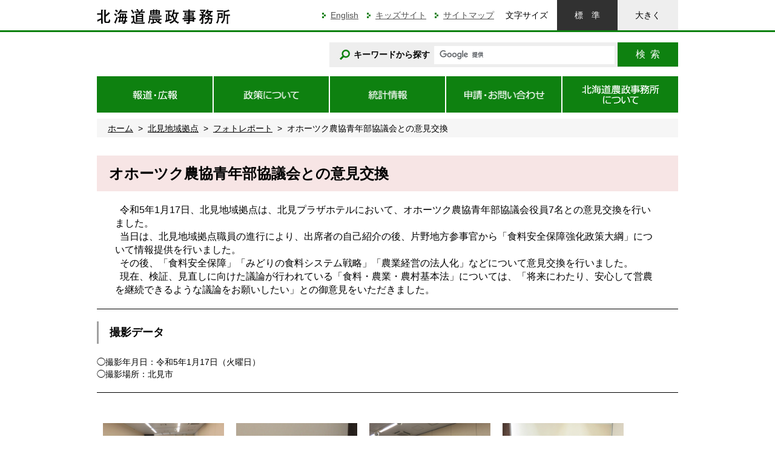

--- FILE ---
content_type: text/html
request_url: https://www.maff.go.jp/hokkaido/kitami/photorepo/torikumi/seinenbu_230117.html
body_size: 5052
content:
<!DOCTYPE html PUBLIC "-//W3C//DTD XHTML 1.0 Transitional//EN" "http://www.w3.org/TR/xhtml1/DTD/xhtml1-transitional.dtd">
<!--[if IE 8]><html class="ie8 ie"><![endif]-->
<!--[if IE 9]><html class="ie9 ie"><![endif]-->
<!--[if gt IE 9]><!-->
<html xmlns="http://www.w3.org/1999/xhtml" xml:lang="ja" lang="ja">
<!--<![endif]-->
<head>
<meta http-equiv="X-UA-Compatible" content="IE=edge" />
<meta http-equiv="Content-Type" content="text/html; charset=UTF-8" />
<meta http-equiv="Content-Style-Type" content="text/css" />
<meta http-equiv="Content-Script-Type" content="text/javascript" />
<meta name="viewport" content="width=device-width, initial-scale=1" />
<title>オホーツク農協青年部協議会との意見交換：北海道農政事務所</title><meta name="keywords" content="北海道農政事務所" /><meta name="description" content="北海道農政事務所ホームページ" />
<meta name="format-detection" content="telephone=no" />
<link href="/hokkaido/shared_new/shared/images/maff.ico" rel="shortcut icon" /><link type="text/css" rel="stylesheet" media="all" href="/hokkaido/shared_new/shared/css/format.css" /><link type="text/css" rel="stylesheet" media="all" href="/hokkaido/shared_new/shared/css/template.css" /><link type="text/css" rel="stylesheet" media="all" href="/hokkaido/shared_new/contents/css/content.css" /><link type="text/css" rel="stylesheet" media="screen" href="/hokkaido/shared_new/shared/css/index_contents_res.css" /><link type="text/css" rel="stylesheet" media="all" id="css_txt_size" href="/hokkaido/shared_new/shared/css/txt_normal.css" /><link type="text/css" rel="stylesheet" media="print" href="/hokkaido/shared_new/shared/css/print.css" />
</head>
<body >
<div class="tab_body"><a class="sr_only sr_only_focusable" href="#main_content">このページの本文へ移動</a></div>
<div class="main_visual">
	<div class="header_up_bg">
<!-- ヘッダ（北海道農政事務所） -->
<div class="header">
<p class="site_ci site_ci--hokkaido"><a href="/hokkaido/index.html"><img width="220" height="25" alt="北海道農政事務所" src="https://www.maff.go.jp/hokkaido/shared_new/shared/images/logo_ci_hokkaido.gif"></a></p>
<div class="header-right_up">
<ul class="utility_nav">
<li><a lang="en" href="/e/index.html">English</a></li>
<li><a href="/hokkaido/kids/top.html">キッズサイト</a></li>
<li><a href="/hokkaido/annai/navigate/sitemap.html">サイトマップ</a></li>
</ul>
<dl class="txt_size">
<dt>文字サイズ</dt>
<dd class="txt_normal"><a href="javascript:switchTxtsize('txt_normal');">標準</a></dd>
<dd class="txt_big"><a href="javascript:switchTxtsize('txt_big');">大きく</a></dd>
</dl>
</div>
<!-- /.header-right_up -->
<div class="header-bottom header-bottom--another">
<div class="header-bottom-inner header-bottom-inner--another"><!-- search engine parts start --><form class="search_form" id="cse-search-box" action="/hokkaido/result.html">
<div class="form_group"><label for="search_box"><img width="17" height="17" alt="" src="https://www.maff.go.jp/hokkaido/shared_new/shared/images/icon_search1@2x.png"><span>キーワードから探す</span></label> <input name="cx" type="hidden" value="015840603635610229114:-kwfde0249y"> <input name="ie" type="hidden" value="UTF-8"> <input name="q" class="form_control google_form" id="search_box" type="text"> <button name="sa" class="btn search_btn" type="submit" value="検索">検索</button></div>
</form><script src="https://www.google.com/cse/brand?form=cse-search-box&lang=ja" type="text/javascript"></script> <!-- search engine parts start --></div>
</div>
<!-- /.header-bottom --></div>
<!-- /.header -->

	</div>
	<!-- /.header_up_bg -->
	<div class="gnav gnav--another">
	<!-- グローバルナビゲーション（北海道農政事務所） -->
<div class="gnav_btn_area"><button title="トグルナビゲーション" class="gnav_btn" type="button"><span class="icon_bar"><img width="38" height="34" alt="トグルナビゲーション" src="https://www.maff.go.jp/hokkaido/shared_new/shared/images/icon_menu_open.png"></span></button> <span class="gnav_btn_alt">メニュー</span></div>
<ul class="gnav_nav gnav_nav--hokkaido">
<li><a href="#"><img width="191" height="60" alt="報道・広報" src="https://www.maff.go.jp/hokkaido/shared_new/shared/images/btn_gnav1.png"><span class="visible_tb_inline">報道&middot;広報</span></a>
<div class="gnav_nav-mega is_gnav_nav-mega1">
<p class="gnav_nav-mega-title"><a href="https://www.maff.go.jp/hokkaido/pr/index.html">報道&middot;広報 <span class="visible_sp_inline">トップ</span></a></p>
<div class="gnav_nav-mega-close"><a href="#">閉じる</a></div>
<ul>
<li><a href="https://www.maff.go.jp/hokkaido/press/index.html">報道発表資料</a></li>
<li><a href="https://www.maff.go.jp/hokkaido/new_zentai.html" title="新着情報一覧">新着情報一覧</a></li>
<li><span style="font-size: 90%;"><a href="https://www.maff.go.jp/hokkaido/photo_gallery.html">フォトレポート・フォトギャラリー</a></span></li>
<li><a href="https://www.maff.go.jp/hokkaido/kikaku/douga/zentai.html">動画ギャラリー</a></li>
<li><a href="https://www.maff.go.jp/hokkaido/merumaga/index.html" title="メールマガジン">メールマガジン</a></li>
<li><a href="https://www.maff.go.jp/hokkaido/kids/top.html" title="キッズサイト">キッズサイト</a></li>
</ul>
<ul>
<li><a href="https://www.maff.go.jp/hokkaido/buzzmaff/index.html">BUZZ MAFF『なまらでっかい道』</a></li>
<li><a href="https://www.youtube.com/user/maffchannel" title="農林水産省公式YouTubeチャンネル">農林水産省公式YouTubeチャンネル</a></li>
<li><a href="https://www.maff.go.jp/hokkaido/pr/social_media.html" title="北海道農政事務所ソーシャルメディア一覧">北海道農政事務所ソーシャルメディア一覧</a></li>
<li><a href="https://www.maff.go.jp/j/pr/aff/index.html" title="Webマガジン（aff）">Webマガジン（aff）</a></li>
<li><a href="https://www.maff.go.jp/j/pr/annual/index.html" title="パンフレット">パンフレット</a></li>
</ul>
</div>
</li>
<li><a href="#"><img width="190" height="60" alt="政策について" src="https://www.maff.go.jp/hokkaido/shared_new/shared/images/btn_gnav2.png"><span class="visible_tb_inline">政策について</span></a>
<div class="gnav_nav-mega is_gnav_nav-mega2">
<p class="gnav_nav-mega-title"><a href="https://www.maff.go.jp/hokkaido/m_seisaku/index.html">政策について <span class="visible_sp_inline">トップ</span></a></p>
<div class="gnav_nav-mega-close"><a href="#">閉じる</a></div>
<ul>
<li><a href="https://www.maff.go.jp/hokkaido/m_seisaku/index.html#kihon">基本政策</a></li>
<li><a href="https://www.maff.go.jp/hokkaido/m_seisaku/index.html#seisan">農業生産</a></li>
<li><a href="https://www.maff.go.jp/hokkaido/m_seisaku/index.html#keiei">農業経営</a></li>
<li><a href="https://www.maff.go.jp/hokkaido/m_seisaku/index.html#jigyou" title="事業の支援">事業の支援</a></li>
<li><a href="https://www.maff.go.jp/hokkaido/m_seisaku/index.html#anzen">食の安全と消費者の信頼確保</a></li>
</ul>
<ul>
<li><a href="https://www.maff.go.jp/j/council/index.html">審議会</a></li>
<li><a href="https://www.maff.go.jp/j/study/index.html">研究会等</a></li>
<li><a href="https://www.maff.go.jp/j/law/index.html">法令、告示、通知等</a></li>
<li><a href="https://www.maff.go.jp/j/budget/index.html">予算、決算、財務書類等</a></li>
<li><a href="https://www.maff.go.jp/j/aid/index.html">補助事業、税制</a></li>
</ul>
<ul>
<li><a href="https://www.maff.go.jp/j/assess/index.html">政策評価</a></li>
<li><a href="https://www.maff.go.jp/hokkaido/policy/jyousei/index.html">白書・情勢報告</a></li>
<li><a href="https://www.maff.go.jp/j/kanbo/joho/saigai/index.html">災害・東日本大震災に関する情報</a></li>
<li></li>
</ul>
</div>
</li>
<li><a href="#"><img width="190" height="60" alt="統計情報" src="https://www.maff.go.jp/hokkaido/shared_new/shared/images/btn_gnav3.png"><span class="visible_tb_inline">統計情報</span></a>
<div class="gnav_nav-mega is_gnav_nav-mega3">
<p class="gnav_nav-mega-title"><a href="/hokkaido/toukei/index.html">統計情報 <span class="visible_sp_inline">トップ</span></a></p>
<div class="gnav_nav-mega-close"><a href="#">閉じる</a></div>
<ul>
<li><a href="/hokkaido/toukei/kikaku/sokuho/index.html">農林水産統計公表資料</a></li>
<li><a href="https://www.maff.go.jp/hokkaido/toukei/kikaku/nousen/index.html">農林業センサスデータベース</a></li>
<li><a href="/hokkaido/toukei/kikaku/gurafu_gaiyou/index.html">加工分析資料</a></li>
<li><a href="/hokkaido/toukei/kikaku/database/index.html">食と農林水産データライブラリー</a></li>
<li><a href="/hokkaido/toukei/kikaku/nenpou/index.html">北海道農林水産統計年報</a></li>
</ul>
<ul>
<li><a href="/hokkaido/toukei/kikaku/gurafu_gaiyou/nanbanbook/index.html">なんばんBook</a></li>
<li><a href="/hokkaido/toukei/kikaku/minidate/minidata.html">北海道のミニ農林水産データ</a></li>
<li><a href="/hokkaido/toukei/kikaku/kihondata/kihondata.html">北海道の農林水産基本データ集</a></li>
<li><a href="/hokkaido/toukei/seisan/kisyo_sakugara/index.html">北海道の気象と作柄</a></li>
</ul>
<ul>
<li><a href="https://www.maff.go.jp/hokkaido/toukei/kikaku/ikasudb/251202.html" title="地域の農業を見て・知って・活かすDB">地域の農業を見て・知って・活かすDB</a></li>
<li><a href="https://www.maff.go.jp/hokkaido/toukei/kikaku/bosyuu/chousain/index.html">統計調査員・専門調査員の募集</a></li>
<li><a href="https://www.e-stat.go.jp/SG1/estat/eStatTopPortal.do">政府統計の総合窓口（e-Stat）</a></li>
<li><a href="https://www.maff.go.jp/hokkaido/toukei/toiawase.html">統計部お問い合わせ先</a></li>
</ul>
</div>
</li>
<li><a href="#"><img width="190" height="60" alt="申請・お問い合わせ" src="https://www.maff.go.jp/hokkaido/shared_new/shared/images/btn_gnav4.png"><span class="visible_tb_inline">申請&middot;お問い合わせ</span></a>
<div class="gnav_nav-mega is_gnav_nav-mega4">
<p class="gnav_nav-mega-title"><a href="/hokkaido/sinsei/index.html">申請&middot;お問い合わせ <span class="visible_sp_inline">トップ</span></a></p>
<div class="gnav_nav-mega-close"><a href="#">閉じる</a></div>
<ul>
<li><a href="/hokkaido/annai/toiawase/index.html">ご意見・お問い合わせ、各種届出窓口</a></li>
<li><a href="/j/public/index.html">パブリックコメント</a></li>
<li><a href="/hokkaido/annai/madoguchi/koueki_tsuhou.html ">公益通報受付窓口</a></li>
<li><a href="/j/apply/nal/index.html">法令適用事前確認手続き</a></li>
<li></li>
</ul>
<ul>
<li><a href="/hokkaido/sinsei/zyouhou_koukai.html">情報公開・個人情報保護窓口</a></li>
<li><a href="/hokkaido/soumu/keiri/nyusatu_baikyaku/index.html">発注・入札情報、その他公表事項</a></li>
<li><a href="/j/apply/index.html#nyusatu">電子入札センター</a></li>
<li><a href="/j/supply/hozyo/index.html">補助事業参加者の公募</a></li>
</ul>
<ul>
<li><a href="/hokkaido/apply/kouen.html">北海道農政事務所後援名義等の申請</a></li>
</ul>
</div>
</li>
<li><a href="#"><img width="191" height="60" alt="北海道農政事務所について" src="https://www.maff.go.jp/hokkaido/shared_new/shared/images/btn_gnav5_hokkaido.png"><span class="visible_tb_inline">北海道農政事務所<span class="invisible_sp_inline"><br></span>について</span></a>
<div class="gnav_nav-mega is_gnav_nav-mega5">
<p class="gnav_nav-mega-title"><a href="/hokkaido/annai/index.html">北海道農政事務所について <span class="visible_sp_inline">トップ</span></a></p>
<div class="gnav_nav-mega-close"><a href="#">閉じる</a></div>
<ul>
<li><a href="/hokkaido/annai/yoran/yoran.html">北海道農政事務所要覧</a></li>
<li><a href="/hokkaido/annai/soshikizu/280731_sosikizu_sosikiannnai.html">組織案内・組織図</a></li>
<li><a href="/hokkaido/annai/kanbu/index.html">幹部職員紹介</a></li>
<li><a href="/hokkaido/annai/annaizu/index.html">所在地</a></li>
<li><a href="/hokkaido/soumu/jinji/kantyouhoumon.html">採用・募集情報</a></li>
</ul>
<ul>
<li></li>
</ul>
</div>
</li>
</ul>

	</div>
	<!-- /.gnav -->
	<div class="main">
		<div class="breadcrumb">
		<ol>
<li><a href="https://www.maff.go.jp/hokkaido/index.html">ホーム</a></li>
<li><a href="https://www.maff.go.jp//hokkaido/kitami/index.html">北見地域拠点</a></li>
<li><a href="https://www.maff.go.jp/hokkaido/kitami/photorepo/zenntai.html">フォトレポート</a></li>
<li>オホーツク農協青年部協議会との意見交換</li>
</ol>
		</div>
		<!-- /.breadcrumb --> 
		<div class="content" id="main_content">
			<h1>オホーツク農協青年部協議会との意見交換</h1>
			<p>&nbsp; 令和5年1月17日、北見地域拠点は、北見プラザホテルにおいて、オホーツク農協青年部協議会役員7名との意見交換を行いました。<br>&nbsp; 当日は、北見地域拠点職員の進行により、出席者の自己紹介の後、片野地方参事官から「食料安全保障強化政策大綱」について情報提供を行いました。<br>&nbsp; その後、「食料安全保障」「みどりの食料システム戦略」「農業経営の法人化」などについて意見交換を行いました。<br>&nbsp; 現在、検証、見直しに向けた議論が行われている「食料・農業・農村基本法」については、「将来にわたり、安心して営農を継続できるような議論をお願いしたい」との御意見をいただきました。</p>
<hr>
<h4>撮影データ</h4>
◯撮影年月日：令和5年1月17日（火曜日）<br>◯撮影場所：北見市<br><hr><br>
<div id="prepo_wrap">
<div class="photo"><img src="./attach/img/seinenbu_230117-4.jpg" alt="高木総括農政推進官（左）による開会あいさつ"><br>北見地域拠点職員（左）による開会あいさつ</div>
<div class="photo">
<p><img src="./attach/img/seinenbu_230117-3.jpg" alt="情報提供を行う片野地方参事官（中央）"><br>情報提供を行う片野地方参事官（中央）</p>
</div>
<div class="photo">
<p><img src="./attach/img/seinenbu_230117-1.jpg" alt="説明を受けるオホーツク農協青年部協議会役員"><br>説明を受けるオホーツク農協青年部協議会役員</p>
</div>
<div class="photo">
<p><img src="./attach/img/seinenbu_230117-2.jpg" alt="【参加者一同】青年部役員のネクタイはオホーツクブルーで統一"><br>【参加者一同】青年部役員のネクタイはオホーツクブルーで統一</p>
</div>
</div>
<style type="text/css"><!--
#prepo_wrap {
              width: 100%; display:flex; flex-wrap:wrap;margin-left: 10px;
 
              -ms-flex-wrap: wrap; /*IE10*/
              -webkit-flex-wrap: wrap; /* Safari6.1以降 */
}
 
.photo {
              margin: 10px 20px 10px 0px; width: 200px; display: block;
}
 
.photo p {
              margin: 0px 0px 5px; padding: 0px; text-align:left; font-size: 1em;
}
 
.photo img {
              margin: 0px 0px 5px; width: 200px; height: auto; text-align:center;
}

@media screen and (max-width: 510px) {  
.mask img {
    width: 100%;
    height: auto;}
.photo img {
    margin: 0px auto 5px;
    width: 90%;
    height: auto;
    text-align: center;}
.photo {
    margin: 10px auto 0px;
    width: 90%;
    display: block;}
}
--></style>

			<div class="outline">
<p class="outline-heading">お問合せ先</p><p><strong>北海道農政事務所 北見地域拠点</strong><br><span style="font-size: 90%;">〒090-0018 &nbsp;北見市青葉町6番8号 北見地方合同庁舎</span><br><span style="font-size: 100%;">☎：<strong>0157-23-4171</strong></span><br><span style="font-size: 100%;"><img src="../../attach/img/index-19.png" alt="" width="17">：<a href="https://www.contactus.maff.go.jp/j/hokkaido/form/kitami/hotline/new_hotline.html"><strong>お問合せ入力フォーム</strong></a></span></p></div>
			
		</div>
		<!-- /.content -->
		</div>
	<!-- /.main --></div>
<!-- /.main_visual -->
<div class="footer"><!-- フッタ（北海道農政事務所） -->
<div class="footer-up_outer">
<div class="footer-up">
<p class="pnavi"><a href="#"><img width="100" height="100" alt="このページの先頭へ" src="https://www.maff.go.jp/hokkaido/shared_new/shared/images/icon_pnavi@2x.png"></a></p>
<p class="footer_title">公式SNS</p>
<ul class="sns">
<li class="sns-fb"><a href="https://www.facebook.com/maffjapan"><img width="40" height="40" alt="農林水産省公式Facebook" src="https://www.maff.go.jp/hokkaido/shared_new/shared/images/icon_fb.png"></a></li>
<li class="sns-tw"><a href="https://x.com/MAFF_JAPAN"><img width="40" height="40" alt="農林水産省公式X" src="https://www.maff.go.jp/hokkaido/shared_new/shared/images/icon_tw.png"></a></li>
<li class="sns-yt"><a href="https://www.youtube.com/channel/UCDrlZ0fFFrVkhaV4rFKba9w"><img width="40" height="40" alt="農林水産省公式YouTube" src="https://www.maff.go.jp/hokkaido/shared_new/shared/images/icon_yt.png"></a></li>
</ul>
<ul class="btn_foot1">
<li class="btn_foot1-1"><a href="/hokkaido/annai/links/index.html">関連リンク集</a></li>
<li class="btn_foot1-2"><a href="/index.html">農林水産省<br>トップページへ</a></li>
</ul>
</div>
</div>
<!-- /.footer-up_outer -->
<div class="footer-bottom">
<p class="footer_ci"><img width="220" height="25" alt="北海道農政事務所" src="https://www.maff.go.jp/hokkaido/shared_new/shared/images/logo_ci_hokkaido.gif"></p>
<address class="footer_ad">
<p><span class="footer_ad-item-title">住所：</span><span class="footer_ad-item-cont">〒064-8518 札幌市中央区南22条西<span class="visible_sp_inline"><br></span>6丁目2-22</span></p>
<p>電話：011-330-8800（代表）</p>
<p>法人番号：5000012080001</p>
</address>
<ul class="btn_foot2">
<li><a href="/hokkaido/annai/toiawase/index.html">ご意見&middot;お問い合わせ</a></li>
<li><a href="/hokkaido/annai/annaizu/index.html">アクセス&middot;地図</a></li>
</ul>
<ul class="fnav">
<li><a href="/hokkaido/annai/navigate/sitemap.html">サイトマップ</a></li>
<li><a href="/hokkaido/annai/navigate/privacy_policy.html ">プライバシーポリシー</a></li>
<li><a href="/hokkaido/annai/navigate/index.html ">リンクについて・著作権</a></li>
<li><a href="/hokkaido/annai/navigate/escape.html ">免責事項</a></li>
<li><a href="https://www.maff.go.jp/j/use/webaccessibility/250331.html">ウェブアクセシビリティ</a></li>
<li><a href="https://www.maff.go.jp/hokkaido/syuwa.html">電話リレーサービス（手話リンク）のご利用について</a></li>
</ul>
</div>
<!-- /.footer-bottom -->
<p class="copyright">Copyright : Hokkaido Regional Agricultural Administration Office</p>
</div><!-- /.footer --><script src="/hokkaido/shared_new/shared/js/jquery-1.11.3.min.js" type="text/javascript"></script> <script src="/hokkaido/shared_new/shared/js/cookie.js" type="text/javascript"></script> <script src="/hokkaido/shared_new/shared/js/jquery.ah-placeholder.js" type="text/javascript"></script> <script src="/hokkaido/shared_new/shared/js/default.js" type="text/javascript"></script><script src="/hokkaido/shared_new/shared/js/gnav_btn.js" type="text/javascript"></script><script src="/hokkaido/shared_new/shared/js/jquery.matchHeight.js" type="text/javascript"></script> <script src="/hokkaido/shared_new/contents/js/content.js" type="text/javascript"></script> <script src="/hokkaido/shared_new/shared/js/index_contents_res.js" type="text/javascript"></script> 
</body>
</html>



--- FILE ---
content_type: text/css
request_url: https://www.maff.go.jp/hokkaido/shared_new/shared/css/template.css
body_size: 5210
content:
@charset "utf-8";
/* 動画用幅設定 560px 20181210追加 */
.ytm560 {
  width: 100%;
  max-width: 560px;
  padding: 0%;
  margin-bottom: 20px;
}
.youtube {
  position: relative;
  width: 100%;
  padding-top: 56.25%;
    }
.youtube iframe {
  position: absolute;
  top: 0;
  right: 0;
  width: 100% !important;
  height: 100% !important;
}
/* 動画用幅設定 終わり */


/* shared/css/template.css

/** 
 * レスポンシブ設定
 * PC 			960px?
 * タブレット  	768px?959px
 * スマホ 		?767px
 */

/**
 * z-index
 * 10 .pnavi Topへ戻る
 * 150 .gnav_nav-mega  グロナビメガメニュー / .gnav_nav グロナビナビゲーション（index_contents_res.css スマホ時）
 * 200 .search_valiation ◯◯から探す+組織別から探す（index_contents_res.css スマホ時）
 * 999 .gnav_nav > .is_gnav_nav-current > a:after  グロナビカレント矢印
 * 9999 .search_valiation-2-menu 組織別から探すメガメニュー
 */
 
.tab_body {
	background-color: #eee;
	text-align: center;
	color: #000;
}
/**
 * ヘッダー
 */
.header { /* ページ幅 */
	width: 960px;
	margin: 0 auto;
}
.site_ci {
	float: left;
	margin: 15px 0 0 0;
	line-height: 1;
	font-size: 1em;
}
.header-right_up {
	float: right;
	margin: 0 0 3px 0;
}
.top_page .header-right_up {
	margin: 0 0 23px 0;
}
.utility_nav { /* ul */
	float: left;
	margin: 0 4px 0 0;
	padding: 0;
	list-style: none;
}
.utility_nav li {
	float: left;
	background-image: url(/hokkaido/shared_new/shared/images/icon_arrow1.png);
	background-repeat: no-repeat;
	background-position: left center;
	margin: 0 0 0 14px;
	padding: 15px 0 15px 14px;
}
@media (max-width:959px) {
	.utility_nav li {
		background-image: url(/hokkaido/shared_new/shared/images/icon_arrow1@2x.png);
		background-size: 6px 9px;
	}
}
.utility_nav a {
	color: #535353;
}
/* 文字サイズ */
.txt_size { /* dl */
	float: left;
	margin: 0;
	text-align: center;
}
.txt_size dt {
	float: left;
	height: 50px;
	padding: 15px;
	font-weight: normal;
	white-space: nowrap;
}
.txt_size dd {
	float: left;
	width: 100px;
}
.txt_size .txt_big {
	font-size: 1em;
}
.txt_size a {
	display: block;
	background-color: #eee;
	padding: 15px 0;
	text-decoration: none;
	color: #000;
}
.txt_size a:hover,
.txt_size a:focus {
	background-color: #313131;
	color: #fff;
}
.txt_normal a:first-letter {
	letter-spacing: 1em;
}
/* 下層ヘッダー下部 */
.header-bottom {
	clear: both;
	position: relative; /* 下層組織別から探すメガメニュー用 */
	padding: 17px 0 15px 0;
}
.header-bottom-inner {
	float: right;
	width: 100%;
}
.header-bottom-inner.header-bottom-inner--another {
	width: 768px;
}
/* トップページ検索周り */
.search_area { /* ページ幅 */
	width: 960px;
	margin: 0 auto 10px;
}
/* 検索 */
.search_valiation { /* <ul> */
	float: left;
	margin: 0;
	padding: 0;
	list-style: none;
}
.top_page .search_valiation { /* <ul> */
	width: 383px;
}
.search_valiation.search_valiation--another {
	margin: 0;
}
.search_valiation > li {
	float: left;
	background-color: #eee;
}
.top_page .search_valiation > li {
	background-color: #fff;
}
.search_valiation > li > a {
	display: block;
	background-image:url(/hokkaido/shared_new/shared/images/icon_search1@2x.png);
	background-repeat: no-repeat;
	background-size: 17px 17px;
	font-weight: bold;
	color: #000;
}
.search_valiation > .search_valiation-1 > a {
	background-position: 16px 12px;
	padding: 11px 4px 10px 40px;
}
.search_valiation > .search_valiation-2 > a {
	background-position: 31px 12px;
	padding: 11px 4px 10px 55px;
}
.top_page .search_valiation > .search_valiation-1 > a {
	background-position: 19px 12px;
	padding: 11px 4px 10px 43px;
}
.top_page .search_valiation > .search_valiation-2 > a {
	background-position: 29px 12px;
	padding: 11px 4px 10px 54px;
}
.ie8 .search_valiation > li > a {
	background-image:url(/hokkaido/shared_new/shared/images/icon_search1.png);
}
.search_valiation-1 { /* <li> */
	width: 191px;
	margin: 0 2px 0 0;
}
.top_page .search_valiation-1 { /* <li> */
	width: 191px;
	margin: 0 2px 0 0;
	padding: 0;
}
.search_valiation--another .search_valiation-1 { /* <li> */
	width: 190px;
}
.search_valiation-2 { /* <li> */
	width: 189px;
}
.top_page .search_valiation-2 { /* <li> */
	width: 190px;
	padding: 0;
}
.search_valiation-1.search_valiation-1--another { /* <li> */
	margin: 0 0 0 192px;
}
/* 組織別から探すメガメニュー */
.search_valiation-2-menu {
	display: none;
	position: absolute;
	background-color: #f6f6f6;
	top: 84%;
	left: 0;
	bottom: auto;
	width: 100%;
	padding: 50px 20px 20px;
	border: 3px solid #666;
	z-index: 9999;
}
.search_valiation-2-menu.is_search_valiation-2-menu_click,
.search_valiation-2-menu.is_search_valiation-2-menu_focus {
	display: block;
}
.search_valiation-2-menu-close { /* クローズボタン */
	position: absolute;
	top: 0;
	right: 0;
}
.search_valiation-2-menu-close a {
	display: inline-block;
	background-color: #666;
	background-image: url(/hokkaido/shared_new/shared/images/icon_x2.png);
	background-repeat: no-repeat;
	background-position: 85% center;
	padding: 10px 40px 10px 28px;
	color: #fff;
}
.search_valiation-2-menu-item {
	float: left;
	width: 33.333333%; /* 32.68 */
	padding: 0 2.8% 15px;
	border-right: 2px dotted #929292;
	border-bottom: 2px dotted #929292;
}
.search_valiation-2-menu-item.is_search_valiation-2-menu-item { /* 右側要素 */
	border-right: none;
}
.search_valiation-2-menu-item.is_search_valiation-2-menu-item-lastrow { /* 最下行要素 */
	border-bottom: none;
}
.search_valiation-2-menu-item p { /* タイトル */
	padding: 20px 0 0 0;
	color: #0e8110;
	font-size: 1.5em; /* 21px */
}
.search_valiation-2-menu-item p + ul + p { /* 同一エリア内２つめのタイトルがある場合 */
	margin: 30px 0 10px;
	border-top: 2px dotted #929292;
}
.search_valiation-2-menu-item ul {
	margin: 0;
	padding: 0;
	list-style: none;
}
.search_valiation-2-menu-item ul li {
	background-image: url(/hokkaido/shared_new/shared/images/icon_arrow1.png);
	background-repeat: no-repeat;
	background-position: left center;
	margin: 0 0 10px 0;
	padding: 0 0 0 20px;
}
.search_valiation-2-menu-item ul a {
	font-size: 1.142857em; /* 16px */
}
/* キーワード検索 */
.search_form {
	float: right;
	position: relative;
}
.search_form .form_group {
	display: inline-block;
	background-color: #eee;
	width: 576px;
	margin-bottom: 0;
	padding: 0 0 0 17px;
	vertical-align: middle;
}
.top_page .search_form .form_group {
	background-color: #fff;
	width: 575px;
	padding: 0 0 0 20px;
}
.search_form label {
	margin: 0;
	width: 149px;
}
.top_page .search_form label {
	width: 150px;
}
.ie8 .search_form label {
	display: table-cell;
	vertical-align: middle;
	padding: 0 8px 0 0;
}
.search_form label img {
	margin: 0 6px 0 0;
}
.search_form label span {
	position: relative;
	top: 1px;
}
.top_page .search_form label img {
	margin: 0 7px 0 0;
}
.top_page .search_form label span {
	position: relative;
	top: 1px;
}
.search_form .form_control {
	display: inline-block;
	background-color: #fff;
	/*	width: auto;  Prevent labels from stacking above inputs in .form-group */
	vertical-align: middle;
	width: 304px;
	margin: 2px -5px 2px 0;
	height: 37px;
	border: 3px solid #eee;
}
.ie8 .search_form .form_control {
	display: table-cell;
}
.top_page .search_form .form_control {
	width: 298px;
}
.search_btn {
	background-color: #0e8110;
	float: right;
	width: 100px;
	padding: 8px 0;
	color: #fff;
	font-size: 1.142857em; /* 16px */
}
.ie8 .search_btn {
	display: table-cell;
	float: none;
}
.search_btn:hover,
.search_btn:focus {
	background-color: #3fb93d;
}
.search_btn:first-letter {
	letter-spacing: .5em;
}
/**
 * グローバルナビゲーション
 */
.gnav { /* ページ幅 */
	width: 960px;
	margin: 0 auto;
}
.gnav_nav { /* <ul> */
	position: relative; /* メガメニュー用 */
	width: 100%;
	padding: 0;
	list-style: none;
}
.gnav_nav > li {
	float: left;
	border-left: 2px solid #fff;
}
.top_page .gnav_nav > li {
	border-color: transparent;
}
.gnav_nav > li:first-child {
	width: 191px;
	border: none;
}
.gnav_nav > li:first-child + li { /* 政策情報 */
	width: 192px;
}
.gnav_nav > li:first-child + li + li { /* 統計情報 */
	width: 192px;
}
.gnav_nav > li:first-child + li + li + li { /* 申請・お問い合わせ */
	width: 192px;
}
.gnav_nav > li:first-child + li + li + li + li { /* 農林水産省について */
	width: 193px;
}
.gnav_nav > li > a {
	display: block;
	position: relative;
	background-color: #0e8110;
	background-image: url(/hokkaido/shared_new/shared/images/btn_gnav_ov@2x.png);
	background-repeat: no-repeat;
	background-size: 952px 60px;
	height: 60px;
	text-align: center;
	font-size: 1.142857em; /* 16px */
	color: #fff;
	text-decoration: none;
}
.gnav_nav--kanto > li > a { /* 関東農政局 */
	background-image: url(/hokkaido/shared_new/shared/images/btn_gnav_kanto_ov@2x.png);
}
.gnav_nav--kinki > li > a { /* 近畿農政局 */
	background-image: url(/hokkaido/shared_new/shared/images/btn_gnav_kinki_ov@2x.png);
}
.gnav_nav--kyusyu > li > a { /* 九州農政局 */
	background-image: url(/hokkaido/shared_new/shared/images/btn_gnav_kyusyu_ov@2x.png);
}
.gnav_nav--chushi > li > a { /* 中国四国農政局 */
	background-image: url(/hokkaido/shared_new/shared/images/btn_gnav_chushi_ov@2x.png);
}
.gnav_nav--tokai > li > a { /* 東海農政局 */
	background-image: url(/hokkaido/shared_new/shared/images/btn_gnav_tokai_ov@2x.png);
}
.gnav_nav--tohoku > li > a { /* 東北農政局 */
	background-image: url(/hokkaido/shared_new/shared/images/btn_gnav_tohoku_ov@2x.png);
}
.gnav_nav--hokkaido > li > a { /* 北海道農政事務所 */
	background-image: url(/hokkaido/shared_new/shared/images/btn_gnav_hokkaido_ov@2x.png);
}
.gnav_nav--hokuriku > li > a { /* 北陸農政局 */
	background-image: url(/hokkaido/shared_new/shared/images/btn_gnav_hokuriku_ov@2x.png);
}
.ie8 .gnav_nav--kanto > li > a { /* 関東農政局 */
	background-image: url(/hokkaido/shared_new/shared/images/btn_gnav_kanto_ov.png);
}
.ie8 .gnav_nav--kinki > li > a { /* 近畿農政局 */
	background-image: url(/hokkaido/shared_new/shared/images/btn_gnav_kinki_ov.png);
}
.ie8 .gnav_nav--kyusyu > li > a { /* 九州農政局 */
	background-image: url(/hokkaido/shared_new/shared/images/btn_gnav_kyusyu_ov.png);
}
.ie8 .gnav_nav--chushi > li > a { /* 中国四国農政局 */
	background-image: url(/hokkaido/shared_new/shared/images/btn_gnav_chushi_ov.png);
}
.ie8 .gnav_nav--tokai > li > a { /* 東海農政局 */
	background-image: url(/hokkaido/shared_new/shared/images/btn_gnav_tokai_ov.png);
}
.ie8 .gnav_nav--tohoku > li > a { /* 東北農政局 */
	background-image: url(/hokkaido/shared_new/shared/images/btn_gnav_tohoku_ov.png);
}
.ie8 .gnav_nav--hokkaido > li > a { /* 北海道農政事務所 */
	background-image: url(/hokkaido/shared_new/shared/images/btn_gnav_hokkaido_ov.png);
}
.ie8 .gnav_nav--hokuriku > li > a { /* 北陸農政局 */
	background-image: url(/hokkaido/shared_new/shared/images/btn_gnav_hokuriku_ov.png);
}
.gnav_nav .gnav_nav-current > a,
.gnav_nav > .is_gnav_nav-current > a {
	background-color: #3fb93d;
}
.gnav_nav .is_gnav_nav-current-hover img,
.gnav_nav .gnav_nav-current > a img,
.gnav_nav > .is_gnav_nav-current > a img {
	display: none;
}
.gnav_nav > li:first-child > a { /* 会見・報道・広報 */
	background-position: 0 0;
}
.gnav_nav > li:first-child + li > a { /* 政策情報 */
	background-position: -191px 0;
}
.gnav_nav > li:first-child + li + li > a { /* 統計情報 */
	background-position: -381px 0;
}
.gnav_nav > li:first-child + li + li + li > a { /* 申請・お問い合わせ */
	background-position: -571px 0;
}
.gnav_nav > li:first-child + li + li + li + li > a { /* 農林水産省について */
	background-position: -761px 0;
}
.gnav_nav > .is_gnav_nav-current > a:after {
	content: '';
	position: absolute;
	background-color: transparent;
	bottom: -18px;
	left: 45%;
	width: 0;
	height: 0;
	border-top: 10px solid #3fb93d;
	border-right: 10px solid transparent;
	border-bottom: 10px solid transparent;
	border-left: 10px solid transparent;
	z-index: 999;
}
.top_page .gnav_nav > .is_gnav_nav-current > a:after {
	top: auto;
	bottom: 100%;
	border-top: 10px solid transparent;
	border-bottom: 10px solid #3fb93d;
}
.ie8 .gnav_nav > .is_gnav_nav-current > a:after {
	border: none;
}
/* メガメニュー */
.gnav_nav-mega {
	display: none;
	position: absolute;
	background-color: #fbf2f2;
	left: 0;
	width: 100%;
	padding: 30px;
	z-index: 150;
}
.gnav_nav-mega.is_gnav_nav-mega {
	display: block;
}
.top_page .gnav_nav-mega {
	background-color: rgba(251,242,242,.9);
	top: auto;
	bottom: 100%;
}
.gnav_nav-mega-title {
	margin: 0 0 20px 0;
}
.gnav_nav-mega-title a {
	background-image: url(/hokkaido/shared_new/shared/images/icon_arrow3.png);
	background-repeat: no-repeat;
	background-position: right center;
	padding: 0 24px 0 0;
	color: #0e8110;
	font-size: 2.285714em; /* 32px */
}
@media (max-width:959px) {
	.gnav_nav-mega-title a {
		background-image: url(/hokkaido/shared_new/shared/images/icon_arrow3@2x.png);
		background-size: 9px 15px;
	}
}
.gnav_nav-mega-close {
	position: absolute;
	top: 0;
	right: 0;
}
.gnav_nav-mega-close a {
	display: block;
	background-color: #c9c9c9;
	background-image: url(/hokkaido/shared_new/shared/images/icon_x1.png);
	background-repeat: no-repeat;
	background-position: 85% center;
	padding: 10px 40px 10px 28px;
	color: #000;
}
.gnav_nav-mega ul {
	float: left;
	width: 33.333333%;
	margin: 0;
	list-style: none;
	border-left: 2px dotted #c1c3c3;
}
.top_page .gnav_nav-mega ul {
	height: 197px;
	overflow: auto;
}
.gnav_nav-mega-close + ul {
	padding: 0 3.5% 0 0;
	border: none;
}
.gnav_nav-mega-close + ul + ul {
	padding: 0 3.5% 0 4%;
}
.gnav_nav-mega-close + ul + ul + ul{
	padding: 0 0 0 4%;
}
.gnav_nav-mega ul li {
	background-image: url(/hokkaido/shared_new/shared/images/icon_arrow1.png);
	background-repeat: no-repeat;
	background-position: left center;
	margin: 0 0 10px 0;
	padding: 0 0 0 20px;
}
.gnav_nav-mega ul li a {
	font-size: 1.142857em; /* 16px */
	color: #000;
}
/* レスポンシブ時のトグルボタン */
.gnav_btn_area {
	display: none;
	background-color: #0e8110;
	width: 8em;
	color: #fff;
	cursor: pointer;
}
.top_page .gnav_btn_area {
	width: 8em;
}
.gnav_btn_area.is_gnav_btn_area {
	background-color: #3fb93d;
}
.gnav_btn {
	display: table-cell;
	position: relative;
	background-color: #0e8110;
	width: 36px;
	height: 38px;
	vertical-align: middle;
	border: 1px solid transparent;
}
.gnav_btn.is_gnav_btn {
	background-color: #3fb93d;
}
.gnav_btn_alt {
	display: table-cell;
	vertical-align: middle;
}
.icon_bar {
	display: inline-block;
	width: 19px;
	height: 17px;
}
.icon_bar img {
	width: 19px;
	height: auto;
}
.gnav_btn.is_gnav_btn .icon_bar {
	background-image: url(/hokkaido/shared_new/shared/images/icon_menu_close.png);
	background-repeat: no-repeat;
	background-size: 19px 17px;
}
.gnav_btn.is_gnav_btn .icon_bar img {
	display: none;
}
@media (max-width:767px) {
	/* レスポンシブ時のトグルボタン */
	.top_page .gnav_btn {
		height: 50px;
	}
}
@media (max-width:480px) { /* スマホ縦用 */
	.gnav_btn_area {
		width: 7em;
	}
	.gnav--another .gnav_btn_area {
		width: 8em;
	}
	.gnav_btn {
		height: 58px;
	}
	.gnav--another .gnav_btn {
		height: 38px;
	}
}
@media (max-width:320px) { /* スマホ縦用 */
	.icon_bar {
		position: relative;
		left: -6px;
	}
}
/**
 * パンくず
 */
.breadcrumb { /* ページ幅 */
	background-color: #f6f6f6;
	width: 960px;
	margin: 0 auto 30px;
	padding: 6px 18px 5px 18px;
}
.breadcrumb ol {
	margin: 0;
	padding: 0;
}
.breadcrumb li {
	display: inline;
}
.breadcrumb li + li:before {
	content: ">\00a0"; /* Unicode space added since inline-block means non-collapsing white-space */
	padding: 0 4px;
}
.breadcrumb a {
	color: #000;
}
/**
 * コンテンツ
 */
.content { /* ページ幅 */
	width: 960px;
	margin: 0 auto;
	padding: 0 0 80px 0;
	min-height: 500px;
}
.top_page .content {
	min-height: auto;
	padding: 0;
}
.content_left {
	float: left;
	width: 710px;
}
.content_right {
	float: right;
	width: 230px;
}
/* ２カラムに分ける包含要素に.columnを付けると内包要素.column_itemが２カラム配置になる */
.column .column-item {
	display: inline;
	float: left;
	width: 470px;
	margin: 0 20px 0 0;
}
.column .column-item.is_column-item {
	margin: 0;
}
/* 報道発表リスト 質疑内容*/
.content .list_item_date { /* <p> */
	margin: 20px 0 10px;
}
.top_page .list_item_date { /* トップページ報道発表 */
	margin: 20px 18px 10px 22px;
	padding: 12px 0 0 0;
	border-top: 2px solid #dcdcdc;
	font-size: 1.142857em; /* 16px */
	font-weight: bold;
}
.content2ndrow_title.content2ndrow_title--mic + .content2ndrow_utility + .list_item_date { /* 表示最初の日付 */
	padding: 0;
	border: none;
}
.list_item { /* <dl> */
	margin: 0 0 12px 0;
	padding: 0 30px;
}
.top_page .list_item {
	margin: 0 18px 12px 22px;
	padding: 0;
}
.list_item dt {
	float: left;
	clear: both;
	width: 5.75em;
	margin: 0 20px 0 0;
	padding: 5px 0;
	text-align: center;
	font-weight: normal;
}
.list_item dd {
	overflow: hidden;
	padding: .2em 0 0 0;
	font-size: 1.142857em; /* 16px */
}
.top_page .list_item dt,
.top_page .list_item dd {
	line-height: 1.65;
}
.list_item dd a {
	color: #000;
}
/* 水産 */
.list_item-1 {
	background-color: #dce1f6;
}
.list_item-1:first-letter {
	letter-spacing: 1em;
}
/* 農村振興 */
.list_item-2 {
	background-color: #ffefde;
}
/* 生産 */
.list_item-3 {
	background-color: #ffefde;
}
.list_item-3:first-letter {
	letter-spacing: 1em;
}
/* 研究開発 */
.list_item-4 {
	background-color: #e9dcf6;
}
/* 基本政策 */
.list_item-5 {
	background-color: #f7f7f7;
}
/* 林野 */
.list_item-6 {
	background-color: #e3f3e0;
}
.list_item-6:first-letter {
	letter-spacing: 1em;
}
/* 消費安全 */
.list_item-7 {
	background-color: #fcd8d8;
}
/* 食料産業 */
.list_item-8 {
	background-color: #ffefde;
}
/* 経営 */
.list_item-9 {
	background-color: #ffefde;
}
.list_item-9:first-letter {
	letter-spacing: 1em;
}
/* 政策統括官 */
.list_item-10 {
	background-color: #ffefde;
}
/* 国際 */
.list_item-11 {
	background-color: #f7f7f7;
}
.list_item-11:first-letter {
	letter-spacing: 1em;
}
/* 統計情報 */
.list_item-12 {
	background-color: #f5f5f5;
}
/* アイコン */
.list_item .list_item-icon {
	background-repeat: no-repeat;
	background-position: left center;
	padding: 5px 0 5px 30px;
	font-weight: bold;
}
/* 大臣 */
.list_item .list_item-icon.list_item-icon--minister {
	background-image: url(/hokkaido/shared_new/shared/images/icon_minister.gif);
}
/* 記者 */
.list_item .list_item-icon.list_item-icon--press {
	background-image: url(/hokkaido/shared_new/shared/images/icon_press.gif);
}
/* 報道官 */
.list_item .list_item-icon.list_item-icon--spokes {
	background-image: url(/hokkaido/shared_new/shared/images/icon_spokes.gif);
}
/* 広告 */
.content .ad {
	margin: 50px 0;
}
.content .ad ul {
	background-color: #f6f6f6;
	padding: 10px 30px 0;
}
.content .ad ul li {
	float: left;
	background-image: none;
}
.content .ad ul a[href^="http://"] {
	background-image: none;
	padding: 0;
}
/* 注意 */
.notice {
	margin: 50px 0 50px;
	padding: 20px;
	border: 3px solid #dcdcdc;
}
/* 外部リンク */
.external_link a {
	background-image: url(/hokkaido/shared_new/shared/images/icon_wo2.png);
	background-repeat: no-repeat;
	background-position: right 40%;
	padding: 0 20px 0 0;
}
@media (max-width:959px) {
	.external_link a {
		background-image: url(/hokkaido/shared_new/shared/images/icon_wo2@2x.png);
		background-size: 15px 15px;
	}
}
/**
 * フッター
 */
.footer {
	clear: both;
}
.top_page .footer {
	background-color: #fff;
}
.footer-up_outer {
	background-color: #dcdcdc;
}
.footer-up { /* ページ幅 */
	width: 960px;
	margin: 0 auto;
	padding: 20px 0;
}
/* このページの先頭へ */
.pnavi {
	position: fixed;
	bottom: 0;
	right: 20px;
	width: 100px;
	height: 100px;
	z-index: 10;
}
.pnavi.is_pnavi {
	display: block;
}
.pnavi a {
	display: block;
	background-image: url(/hokkaido/shared_new/shared/images/icon_pnavi_ov@2x.png);
	background-repeat: no-repeat;
	background-size: 100px 100px;
	width: 100px;
	height: 100px;
}
.ie8 .pnavi a {
	background-image: url(/hokkaido/shared_new/shared/images/icon_pnavi_ov.png);
}
@media (min-width:768px){
	.pnavi a:hover img,
	.pnavi a:focus img {
		visibility: hidden;
	}
}
.ie8 .pnavi a:hover img,
.ie8 .pnavi a:focus img {
	visibility: hidden;
}
/* ソーシャルメディア */
.footer_title {
	float: left;
	margin: 10px 20px 0 0;
	font-size: 1.142857em; /* 16px */
}
.sns { /* <ul> */
	float: left;
	margin: 0;
	padding: 0;
	line-height: 1;
	list-style: none;
}
.sns li {
	display: inline-block;
	margin: 0 14px 0 0;
}
.sns a {
	display: block;
	width: 40px;
	height: 40px;
}
/* 関連リンク集 農林水産省トップページへ */
.btn_foot1 { /* <ul> */
	float: right;
	margin: 0;
	padding: 0;
	list-style: none;
}
.btn_foot1 li {
	float: left;
	width: 10.8em;
	margin: 0 0 0 10px;
	text-align: center;
}
.btn_foot1 a {
	display: block;
	text-decoration: none;
}
.btn_foot1-1 a {
	background-color: #fff;
	padding: 9px 0 8px;
	color: #313131;
	border: 2px solid #313131;
}
.btn_foot1-1 a:hover,
.btn_foot1-1 a:focus {
	background-color: #313131;
	color: #fff;
}
.btn_foot1-2 a {
	background-color: #ad0000;
	padding: 2px 0;
	line-height: 1.1;
	color: #fff;
	border: 3px solid #ad0000;
}
.btn_foot1-2 a:hover,
.btn_foot1-2 a:focus {
	background-color: #580000;
	border: 3px solid #580000;
}
/* フッター下段 */
.footer-bottom { /* ページ幅 */
	clear: both;
	width: 960px;
	margin: 0 auto;
	padding: 25px 0 20px 0;
}
.footer_ci {
	float: left;
	margin: 0 25px 0 0;
	padding: 16px 0 0 0;
}
.footer_ci.footer_ci--line2 {
	padding: 6px 0 0 0;
}
.footer_ci.footer_ci--line4 {
	padding: 26px 0 0 0;
}
/* 住所電話 */
.footer_ad {
	float: left;
	margin: 0 0 20px 0;
	color: #010101;
}
.footer_ad-item-title { /* <span> */
	float: left;
}
.footer_ad-item-cont { /* <span> */
	display: inline-block;
	overflow: hidden;
}
.footer_ad p {
	margin: 0;
}
/* ご意見・お問い合わせ / アクセス・地図 */
.btn_foot2 { /* <ul> */
	float: right;
	margin: 0 0 20px 0;
	padding: 0;
	list-style: none;
}
.btn_foot2 li {
	float: left;
	width: 10.8em;
	margin: 0 0 0 10px;
	text-align: center;
	border: 2px solid #535353;
}
.btn_foot2 li:first-child {
	margin: 0;
}
.btn_foot2 a {
	display: block;
	padding: 8px 0;
	color: #535353;
	text-decoration: none;
}
.btn_foot2 a:hover,
.btn_foot2 a:focus {
	background-color: #535353;
	color: #fff;
}
/* フッターナビゲーション */
.fnav { /* ul */
	clear: both;
	margin: 0;
	padding: 0;
	list-style: none;
}
.fnav li {
	float: left;
	background-image: url(/hokkaido/shared_new/shared/images/icon_arrow1.png);
	background-repeat: no-repeat;
	background-position: left 45%;
	margin: 0 10px 10px 0;
	padding: 0 0 0 14px;
}
.fnav a {
	color: #535353;
}
.copyright {
	background-color: #313131;
	margin: 0;
	padding: 6px 0;
	text-align: center;
	color: #fff;
}
/**
 * ユーティリティー 確認 
 */
.visible_sp_inline {
	display: none;
}
@media (max-width:767px) {
	.visible_sp_inline {
		display: inline;
	}
	.invisible_sp_inline {
		display: none;
	}
}
.visible_tb_inline {
	display: none;
}
@media (max-width:959px) {
	.visible_tb_inline {
		display: inline;
	}
}
.remark_test {
	color: #0a9300;
	font-weight: bold;
}
.show {
	display: block !important;
}
.hidden {
	display: none !important;
}
.invisible {
	visibility: hidden;
}
.clear {
	clear: both;
}
/* ボタン */
.btn_grey {
	background-color: #dcdcdc;
	padding: 18px 24px;
}
.btn_grey:hover,
.btn_grey:focus {
	background-color: #bfbfbf;
}
/**
 * 旧クラス
 */
.datatable { /* <table> */
	width: 100%;
	margin: 20px 0 30px;
}
.datatable th {
	background-color: #eee;
	padding: 10px;
	border: 1px solid #535353;
	font-size: 1.142857em; /* 16px */
}
.datatable td {
	padding: 10px;
	vertical-align: middle;
	border: 1px solid #535353;
	font-size: 1.142857em; /* 16px */
}
.content .datatable td p,
.content .datatable td ul,
.content .datatable td ol {
	font-size: 1em;
}
.datatable td ul {
	margin: 20px 0;
	padding: 0 20px;
}
.CNToutline { /* <div> */
	background-color: #eee;
	margin: 20px 0 30px;
	padding: 10px 0 0 0;
	border: 1px solid #535353;
}
.content .CNToutline p,
.content .CNToutline ul,
.content .CNToutline ol {
	padding: 0 20px;
}
.txt_red { /* <span> */
	color: #0029ad;
}
.txt_blue { /* <span> */
	color: #0e8110;
}
.txt_bg { /* <span> */
	background-color: #ffdfdf;
}
.txt_big { /* <span> */
	font-size: 1.2em;
}
.txt_small { /* <span> */
	font-size: .8em;
}
.txt_underline { /* <span> */
	text-decoration: underline;
}
.txt_strike { /* <span> */
	text-decoration: line-through;
}
/*
 * clearfix
 */
.clearfix:before,
.clearfix:after,
.header_up_bg:before,
.header_up_bg:after,
.header:before,
.header:after,
.header-bottom:before,
.header-bottom:after,
.main_visual_note:before,
.main_visual_note:after,
.gnav ul:before,
.gnav ul:after,
.search_area:before,
.search_area:after,
.main:before,
.main:after,
.content:before,
.content:after,
.content1st:before,
.content1st:after,
.content3rd:before,
.content3rd:after,
.content4th:before,
.content4th:after,
.content4th-subtitle_outer:before,
.content4th-subtitle_outer:after,
.content5th:before,
.content5th:after,
.content6th-list:before,
.content6th-list:after,
.column:before,
.column:after,
.list_item:before,
.list_item:after,
.adobe_reader:before,
.adobe_reader:after,
.content_utility:before,
.content_utility:after,
.content .ad ul:before,
.content .ad ul:after,
.survey-a:before,
.survey-a:after,
.footer-up:before,
.footer-up:after,
.footer-bottom:before,
.footer-bottom:after,
.btn_foot1:before,
.btn_foot1:after {
	content: " ";
	display: table;
}
.clearfix:after,
.header:after,
.header_up_bg:after,
.header-bottom:after,
.main_visual_note:after,
.gnav ul:after,
.search_area:after,
.main:after,
.content:after,
.content1st:after,
.content3rd:after,
.content4th:after,
.content4th-subtitle_outer:after,
.content5th:after,
.content6th-list:after,
.column:after,
.list_item:after,
.adobe_reader:after,
.content_utility:after,
.content .ad ul:after,
.survey-a:after,
.footer-up:after,
.footer-bottom:after,
.btn_foot1:after {
	clear: both;
}
@media (max-width:767px) {
	.search_valiation:before,
	.search_valiation:after,
	.btn_foot2:before,
	.btn_foot2:after {
		content: " ";
		display: table;
	}
	.search_valiation:after,
	.btn_foot2:after {
		clear: both;
	}
}


--- FILE ---
content_type: text/css
request_url: https://www.maff.go.jp/hokkaido/shared_new/contents/css/content.css
body_size: 1897
content:
@charset "utf-8";
/* contents/css/content.css */

/* ロゴ下背景 */
.header_up_bg {
	background-image: url(/hokkaido/shared_new/shared/images/item_bar2.gif);
	background-repeat: repeat-x;
	background-position: left top;
}
/* コンテンツ全体 */
.content {
	padding: 0 0 30px 0;
}
/* 見出し */
.content h1 {
	background-color: #f7e5e5;
	margin: 0 0 20px 0;
	padding: 13px 20px 12px;
	font-size: 1.714286em ; /* 24px */
	font-weight: bold;
	color: #000;
}
.content h2,
.content .headline {
	background-color: #eee;
	margin: 30px 0 20px 0;
	padding: 7px 18px;
	font-size: 1.285714em; /*18px */
	font-weight: bold;
	color: #000;
}
.content .headline{
	margin: 50px 0 20px 0;
}
.content h3 {
	margin: 10px 0 20px 0;
	padding: 0 9px 10px;
	font-size: 1.285714em; /*18px */
	border-bottom: 3px solid #a0a0a0;
	font-weight: bold;
}
.content h4 {
	margin: 0 0 20px 0;
	padding: 6px 18px;
	font-size: 1.285714em; /*18px */
	border-left: 3px solid #a0a0a0;
	font-weight: bold;
}
.content h5 {
	margin: 0 0 20px 0;
	font-size: 1.285714em; /*18px */
	font-weight: bold;
}
.content h6 {
	margin: 0 0 20px 0;
	font-size: 1.285714em; /*18px */
	font-weight: bold;
}
.content .subheading {
	display: inline-block;
	padding: 10px 30px;
	border: 2px solid #666;
	font-size: 1em;
}
/* ヘッダー下 SNSボタン等 */
.content .content_utility {
	margin: 0 0 20px 0;
}
.content .content_utility-inner { /* <ul> */
	float: right;
	margin: 0 0 10px 0;
	padding: 0;
}
.content .content_utility-item { /* <li> */
	float: left;
	background-image: none;
	margin: 0 0 0 10px;
	padding: 0;
}
.content .content_utility-item.content_utility-item--print {
	position: relative;
	top: -3px;
	width: 4em;
	text-align: center;
	border: 1px solid #535353;
}
.content .content_utility-item.content_utility-item--print a {
	display: block;
	background-color: #fffffe;
	width: 100%;
	padding: 3px 0 2px;
	color: #535353;
	font-size: .8125em; /* 13px */
	text-decoration: none;
}
.content .content_utility-item.content_utility-item--print a:first-letter {
	letter-spacing: .5em;
}
.content .content_utility-item.content_utility-item--print a:hover,
.content .content_utility-item.content_utility-item--print a:focus {
	background-color: #535353;
	color: #fff;
}
.content .content_utility-date {
	clear: both;
	float: right;
	text-align: right;
}
/* 汎用テキスト */
.content p {
	margin: 0 0 20px 0;
	padding: 0 30px;
	font-size: 1.142857em; /* 16px */
}
/* .heading直下のタイトルなど */
.content .heading_paragraph {
	margin: 0 0 10px 0;
	font-size: 1.5em; /* 21px */
	font-weight: bold;
}
/* リスト */
.content ul {
	margin: 20px 0 30px;
	padding: 0 30px;
	list-style: none;
	font-size: 1.142857em; /* 16px */
}
.content ul.pl0 {
	margin: 40px 0 30px;
	padding: 0 30px 0 0;
}
.content ul li {
	background-image: url(/hokkaido/shared_new/shared/images/icon_arrow1.png);
	background-repeat: no-repeat;
	background-position: left .4em;
	margin: 0 0 10px 0;
	padding: 0 0 0 20px;
}
@media (max-width:959px) {
	.content ul li {
		background-image: url(/hokkaido/shared_new/shared/images/icon_arrow1@2x.png);
		background-size: 6px 9px;
	}
}
.content ul a {
	color: #000;
}
.content ol {
	margin: 20px 0 30px 28px;
	padding: 0 30px;
	font-size: 1.142857em; /* 16px */
}
/* 外部リンク */
.content a[href^="http://"],
.content a[href^="https://"] {
	background-image: url(/hokkaido/shared_new/shared/images/icon_wo2.png);
	background-repeat: no-repeat;
	background-position: right 40%;
	margin: 0 4px 0 0;
	padding: 0 20px 0 0;
}
@media (max-width:959px) {
	.content a[href^="http://"],
	.content a[href^="https://"] {
		background-image: url(/hokkaido/shared_new/shared/images/icon_wo2@2x.png);
		background-size: 15px 15px;
	}
}
.content a.no_icon[href^="http://"],
.content a.no_icon[href^="https://"] {
	background: none;
	margin: 0;
	padding: 0;
}
/* 外部リンク除外 */
.content a[href^="http://1"],
.content a[href^="https://www.maff.go.jp/"], .content a[href^="https://www.maff.go.jp/"] {
	background: none;
	margin: 0;
	padding: 0;
}
@media (max-width:959px) {
	.content a[href^="http://1"],
	.content a[href^="https://www.maff.go.jp/"], .content a[href^="https://www.maff.go.jp/"] {
		background: none;
		margin: 0;
		padding: 0;
	}
}
/* PDF添付 */
.content a[href$=".pdf"] {
	background-image: url(/hokkaido/shared_new/shared/images/icon_pdf.png);
	background-repeat: no-repeat;
	background-position: right 40%;
	margin: 0 4px 0 0;
	padding: 0 24px 0 0;
}
@media (max-width:959px) {
	.content a[href$=".pdf"] {
		background-image: url(/hokkaido/shared_new/shared/images/icon_pdf@2x.png);
		background-size: 18px auto;
	}
}
.content a.no_icon[href$=".pdf"] {
	background: none;
	margin: 0;
	padding: 0;
}
/* Word添付 */
.content a[href$=".doc"],
.content a[href$=".docx"] {
	background-image: url(/hokkaido/shared_new/shared/images/icon_doc.png);
	background-repeat: no-repeat;
	background-position: right 40%;
	margin: 0 4px 0 0;
	padding: 0 24px 0 0;
}
@media (max-width:959px) {
	.content a[href$=".doc"],
	.content a[href$=".docx"] {
		background-image: url(/hokkaido/shared_new/shared/images/icon_doc@2x.png);
		background-size: 18px auto;
	}
}
.content a.no_icon[href$=".doc"],
.content a.no_icon[href$=".docx"] {
	background: none;
	margin: 0;
	padding: 0;
}
/* Excel添付 */
.content a[href$=".xls"],
.content a[href$=".xlsx"],
.content a[href$=".xlsm"] {
	background-image: url(/hokkaido/shared_new/shared/images/icon_xls.png);
	background-repeat: no-repeat;
	background-position: right 40%;
	margin: 0 4px 0 0;
	padding: 0 24px 0 0;
}
@media (max-width:959px) {
	.content a[href$=".xls"],
	.content a[href$=".xlsx"],
	.content a[href$=".xlsm"] {
		background-image: url(/hokkaido/shared_new/shared/images/icon_xls@2x.png);
		background-size: 18px auto;
	}
}
.content a.no_icon[href$=".xls"],
.content a.no_icon[href$=".xlsx"],
.content a.no_icon[href$=".xlsm"] {
	background: none;
	margin: 0;
	padding: 0;
}
/* PowerPoint添付 */
.content a[href$=".ppt"],
.content a[href$=".pptx"] {
	background-image: url(/hokkaido/shared_new/shared/images/icon_ppt.png);
	background-repeat: no-repeat;
	background-position: right 40%;
	margin: 0 4px 0 0;
	padding: 0 24px 0 0;
}
@media (max-width:959px) {
	.content a[href$=".ppt"],
	.content a[href$=".pptx"] {
		background-image: url(/hokkaido/shared_new/shared/images/icon_ppt@2x.png);
		background-size: 18px auto;
	}
}
.content a.no_icon[href$=".ppt"],
.content a.no_icon[href$=".pptx"] {
	background: none;
	margin: 0;
	padding: 0;
}
/* FAQ */
.faq { /* <dl> */
	margin: 0 0 30px 0;
	padding: 0 30px 0 70px;
}
.faq dt {
	position: relative;
	margin: 0 0 20px 0;
	font-size: 1.142857em; /* 16px */
	font-weight: normal;
}
.faq dt:before {
	content: 'Q';
	display: inline-block;
	position: absolute;
	background-color: #0e8110;
	top: -4px;
	left: -40px;
	width: 30px;
	height: 30px;
	text-align: center;
	font-size: 1.285714em; /*18px */
	color: #fff;
}
.faq dd p {
	padding: 0;
}
.faq dd {
	position: relative;
}
.faq dd:before {
	content: 'A';
	display: inline-block;
	position: absolute;
	background-color: #fff;
	top: -4px;
	left: -40px;
	width: 30px;
	height: 30px;
	padding: 2px 0 0 0;
	border: 1px solid #0e8110;
	text-align: center;
	font-size: 1.285714em; /*18px */
}
.faq dd ul {
	padding: 0 0 0 4px;
}
.faq dd ol {
/*	margin: 20px 0 30px 26px; */
	padding: 0;
}
/* アンケート */
.survey {
	margin: 50px 0 20px 0;
	border-right: 3px solid #eee;
	border-bottom: 3px solid #eee;
	border-left: 3px solid #eee;
}
.survey .survey-heading {
	background-color: #eee;
	margin: 0;
	padding: 7px 15px;
	font-size: 1.285714em; /*18px */
	font-weight: bold;
}
.survey .survey-q {
	background-color: #f8f8f8;
	margin: 0 0 5px 0;
	padding: 10px 20px;
	font-size: 1.142857em; /* 16px */
	border: none;
	color: #000;
}
.survey .survey-a { /* <ul> */
	margin: 10px 0 25px;
	padding: 0 20px;
}
.survey .survey-a li {
	background-image: none;
	float: left;
	width: 10em;
	margin: 0 20px 0 0;
	padding: 0;
}
.survey .survey-a label {
	margin: 0;
	font-weight: normal;
}
.survey .survey-q_txt {
	margin: 0 0 10px;
}
.survey .survey-q_txt label {
	width: 100%;
	font-weight: normal;
}
.survey .survey-q_txt .form_control {
	background-color: #fff;
	height: auto;
	font-size: 1em;
}
.survey .survey_submit {
	padding: 10px 10px 0 20px;
}
.btn_submit {
	background-color: #dcdcdc;
	padding: 9px 28px;
	color: #000;
	border: none;
}
.btn_submit:hover,
.btn_submit:focus {
	background-color: #666;
	color: #fff;
}
/* お問い合わせ先 */
.outline {
	margin: 50px 0 20px 0;
	border-right: 3px solid #eee;
	border-bottom: 3px solid #eee;
	border-left: 3px solid #eee;
}
.outline .outline-heading {
	background-color: #eee;
	padding: 7px 15px;
	font-size: 1.285714em; /*18px */
	font-weight: bold;
}
.outline .outline-heading_paragraph {
	margin: 0 0 10px 0;
	font-size: 1.5em; /* 21px */
	font-weight: bold;
}
/* アドビリーダーダウンロード */
.content .adobe_reader {
	margin: 50px 0 20px;
	padding: 15px 30px;
	border: 3px solid #dcdcdc;
}
.content .adobe_reader p {
	font-size: 1em; /* 14px */
}
.content .adobe_reader a[href^="http://"],
.content .adobe_reader a[href^="https://"]{
	background-image: none;
	margin: 0;
	padding: 0;
}
.content .adobe_reader-left { /* <p> */
	float: left;
	width: 75%;
	margin: 0;
	padding: 0 1.5% 0 0;
}
.content .adobe_reader-right { /* <p> */
	float: right;
	width: 25%;
	margin: 0;
	padding: 0;
	text-align: right;
}
/* サイドタイトル */
.content_right .side_title { /* <p> */
	background-color: #f7e5e5;
	margin: 0;
	padding: 17px 20px;
	font-size: 1.285714em; /*18px */
}
.content_right .side_menu { /* <ul> */
	margin: 0 0 20px 0;
	padding: 0;
}
.content_right .side_menu li {
	background-image: none;
	background-color: #f8f8f8;
	margin: 0;
	padding: 0;
	border-top: 2px solid #fff;
}
.content_right .side_menu a {
	display: block;
	background-image: url(/hokkaido/shared_new/shared/images/icon_arrow1.png);
	background-repeat: no-repeat;
	background-position: 20px 1.25em;
	padding: 14px 10px 14px 40px;
}
@media (max-width:959px) {
	.content_right .side_menu a {
		background-image: url(/hokkaido/shared_new/shared/images/icon_arrow1@2x.png);
		background-size: 6px 9px;
	}
}


--- FILE ---
content_type: text/css
request_url: https://www.maff.go.jp/hokkaido/shared_new/shared/css/index_contents_res.css
body_size: 3173
content:
@charset "utf-8";
/* shared/css/index_contents_res.css */

/** 
 * レスポンシブ設定
 * PC 			960px〜
 * タブレット  	768px〜959px
 * スマホ 		〜767px
 */

@media (max-width:767px) {
	body {
		position: relative; /* グロナビ位置決め用 */
	}
}

/**
 * ヘッダー
 */
@media (max-width:959px) {
	.header {
		width: 100%;
	}
	.site_ci {
		margin: 15px 0 0 10px;
	}
	.utility_nav {
		margin: 0 10px 0 0;
	}
	/* 文字サイズ */
	.txt_size {
		display: none;
	}
	/* 下層ヘッダー下部 */
	.header-bottom-inner.header-bottom-inner--another {
		width: 80%;
	}
	/* 検索 */
	.search_valiation {
		width: 40.2%; /* ★ 合計100% */
		margin: 0;
	}
	.search_valiation-1 { /* <li> */
		width: 49.6%; /* ☆ 合計100% */
		margin: 0 .7% 0 0;
	}
	.search_valiation .search_valiation-1 > a {
		background-position: 2% 12px;
		padding: 11px 0 10px 15%;
	}
	.search_valiation--another .search_valiation-1  > a {
		background-position: 3% 12px;
		padding: 11px 0 10px 16%;
	}
	.search_valiation-2 {
		width: 49.1%; /* ☆ */
		margin: 0 .6% 0 0;
		padding: 0;
	}
	.search_valiation .search_valiation-2 > a {
		background-position: 13% 12px;
		padding: 11px 4px 10px 25%;
	}
	.search_valiation.search_valiation--another {
		width: 25%; /* ● 合計100% */
	}
	.search_valiation--another .search_valiation-1 {
		width: 100%;
		margin: 0;
	}
	/* キーワード検索 */
	.search_form {
		width: 59.8%; /* ★ */
	}
	.header-bottom-inner--another .search_form {
		width: 74.7%; /* ● */
		margin: 0 0 0 .3%;
	}
	.search_form .form_group {
		width: 100%;
		padding: 0;
	}
	.search_form label {
		width: 36%;
		text-align: right;
	}
	.header-bottom-inner--another .search_form label {
		width: 35%;
	}
	.search_form .form_control {
		width: 40.6%;
	}
	.header-bottom-inner--another .search_form .form_control {
		width: 41.5%;
	}
	.search_btn {
		width: 22%;
	}
	.header-bottom-inner--another .search_btn {
		width: 22%;
	}
}
@media (max-width:767px) {
	.site_ci {
		float: none;
		margin: 0;
		padding: 13px 0 7px 0;
		text-align: center;
	}
	.site_ci img {
		width: 186px;
		margin: 0 0 10px 0;
		height: auto;
	}
	.site_ci--kanto img, .site_ci--kinki img, .site_ci--kyusyu img, .site_ci--tokai img, .site_ci--tohoku img, .site_ci--hokuriku img { /* 関東農政局 近畿農政局 九州農政局 東海農政局 東北農政局 北陸農政局 */
		width: 140px;
	}
	.site_ci--chushi img { /* 中国四国農政局 */
		width: 195px;
	}
	.site_ci--hokkaido img { /* 北海道農政事務所 */
		width: 230px;
	}
	.header-right_up {
		float: none;
		margin: 0;
	}
	.utility_nav { /* ul */
		float: none;
		margin: 0;
		text-align: center;
	}
	.utility_nav li {
		display: inline-block;
		float: none;
		background-position: left .95em;
		margin: 0 4px;
		padding: 8px 0 13px 14px;
	}
	/* 下層ヘッダー下部 */
	.header-bottom {
		padding: 4px 0;
	}
	.header-bottom-inner {
		position: relative;
		width: 70%; /* スマホ時の比率 */
	}
	.header-bottom-inner.header-bottom-inner--another {
		width: 70%; /* スマホ時の比率 */
	}
	/* 検索 */
	.search_valiation {
		display: inline-block;
		position: absolute;
		top: 0;
		right: 4px;
		width: auto;
		z-index: 200;
	}
	.search_valiation.search_valiation--another {
		width: auto;
	}
	.search_valiation > li > a {
		font-size: 1em;
	}
	.search_valiation-1 { /* <li> */
		width: 160px;
		margin: 0 2px 0 0;
	}
	.search_valiation--another .search_valiation-1 {
		width: 160px;
	}
	.search_valiation .search_valiation-1 > a {
		background-position: 5px 10px;
		padding: 9px 0 8px 25px;
	}
	.search_valiation.search_valiation--another .search_valiation-1 {
		margin: 0;
	}
	.search_valiation-2 {
		position: relative; /* 組織別から探すメガメニュー用 */
		width: 130px;
		margin: 0;
	}
	.search_valiation .search_valiation-2 > a {
		background-position: 4px 10px;
		padding: 9px 4px 8px 25px;
	}
	/* キーワード検索 */
	.search_form {
		float: none;
		width: auto;
		margin: 41px 0 0 -85px;
	}
	.header-bottom-inner--another .search_form {
		width: auto;
		margin: 41px 0 0 -85px;
	}
	.search_form .form_group {
		float: right;
		width: auto;
		margin: 0 4px 0 0;
		padding: 0 0 0 4px;
	}
	.search_form label {
		width: auto;
	}
	.header-bottom-inner--another .search_form label {
		width: auto;
	}
	.search_form label img {
		margin: 0 3px 0 0;
	}
	.search_form .form_control {
		width: 9.4em;
		margin: 2px 2px 2px 0;
		font-size: 1.142857em; /* 16px */
	}
	.header-bottom-inner--another .search_form .form_control {
		width: 9.4em;
	}
	.search_btn {
		width: 100px;
	}
	.header-bottom-inner--another .search_btn {
		width: 100px;
	}
	/* 組織別から探すメガメニュー */
	.search_valiation-2-menu {
		background-color: #fff;
		top: 0;
		left: auto;
		right: 100%;
		width: 195%;
		padding: 0;
	}
	.search_valiation-2-menu-item {
		float: none;
		width: 100%;
		padding: 0;
		border: none;
	}
	.search_valiation-2-menu-close { /* クローズボタン */
		display: none;
	}
	.search_valiation-2-menu-item p { /* タイトル */
		background-color: #fff;
		background-image: url(/hokkaido/shared_new/shared/images/icon_plus1.png);
		background-repeat: no-repeat;
		background-position: 94% center;
		background-size: 18px 18px;
		margin: 0;
		padding: 14px 15% 14px 10px;
		font-size: 1.142857em; /* 16px */
		border-bottom: 1px solid #666;
	}
	.search_valiation-2-menu-item p.is_search_valiation-2-menu-item_title {
		background-color: #eee5e5;
		background-image: url(/hokkaido/shared_new/shared/images/icon_minus1.png);
		background-size: 18px 3px;
	}
	.search_valiation-2-menu-item.is_search_valiation-2-menu-item.is_search_valiation-2-menu-item-lastrow p {
		border-bottom: none;
	}
	.search_valiation-2-menu-item.is_search_valiation-2-menu-item.is_search_valiation-2-menu-item-lastrow .is_search_valiation-2-menu-item {
		border-top: 1px solid #666;
	}
	.search_valiation-2-menu-item p + ul { /* メニューリストクローズ */
		display: none;
	}
	.search_valiation-2-menu-item p + ul + p {
		margin: 0;
		border-top: none;
	}
	.search_valiation-2-menu-item p + ul.is_search_valiation-2-menu-item_list { /* メニューリストオープン */
		display: block;
	}
	.search_valiation-2-menu-item ul li {
		background: none;
		margin: 0;
		padding: 0;
		border-bottom: 1px solid #666;
	}
	.search_valiation-2-menu-item ul a {
		display: block;
		background-color: #f2f2f2;
		background-image: url(/hokkaido/shared_new/shared/images/icon_arrow5.png);
		background-repeat: no-repeat;
		background-position: 93% center;
		background-size: 10px 17px;
		padding: 14px 15% 14px 26px;
		font-size: 1.142857em; /* 16px */
		text-decoration: none;
	}
}
@media (max-width:480px) { /* スマホ縦用 */
	/* 下層ヘッダー下部 */
	.header-bottom {
		padding: 3px 0 5px;
	}
	.header-bottom.header-bottom--another {
		padding: 4px 0;
	}
	/* 検索 */
	.search_valiation > li > a {
		padding: 9px 4px 9px 20px;
	}
	.search_valiation-1 { /* <li> */
		width: 7em;
	}
	.search_valiation .search_valiation-1 > a {
		background-position: 5px 22px;
		padding: 9px 0 9px 25px;
	}
	.search_valiation.search_valiation--another .search_valiation-1 > a {
		background-position: 5px 10px;
		padding: 9px 0 8px 25px;
	}
	.search_valiation-2 { /* <li> */
		width: 7em;
	}
	.search_valiation .search_valiation-2 > a {
		background-position: 9px 22px;
		padding: 9px 0px 9px 29px;
	}
	/* キーワード検索 */
	.search_form {
		margin: 63px 0 0 -70px;
	}
	.search_form label img {
		margin: 0;
	}
	.search_form label span {
		position: absolute;
		width: 1px;
		height: 1px;
		margin: -1px;
		padding: 0;
		overflow: hidden;
		clip: rect(0,0,0,0);
		border: 0;
	}
	.search_form.search_form--another {
		margin: 41px 0 0 -75px;
	}
}
/**
 * グローバルナビゲーション
 */
@media (max-width:959px) {
	.gnav {
		width: 100%;
	}
	.gnav_nav > li:first-child,
	.gnav_nav > li:first-child + li,
	.gnav_nav > li:first-child + li + li,
	.gnav_nav > li:first-child + li + li + li,
	.gnav_nav > li:first-child + li + li + li + li {
		width: 20%;
	}
	.gnav_nav > li > a {
		background-image: none;
		height: auto;
		padding: 21px 0 17px;
	}
	.gnav_nav--hokkaido > li:first-child + li + li + li + li > a,
	.gnav_nav--chushi > li:first-child + li + li + li + li > a {
		padding: 10px 0 6px;
	}
	.gnav_nav > li > a img {
		display: none;
	}
	.top_page .gnav_nav-mega ul {
		height: auto;
	}
}
@media (max-width:767px) {
	.gnav {
		position: absolute; /* グロナビ固定用 */
		top: 99px;
		width: 80%;
	}
	.gnav_nav { /* display: none; */
		display: none;
		position: absolute;  /* グロナビ固定用 */
		top: 37px;
		left: 0;
		width: 100%;
		z-index: 150;
/*		height: 0; トランジションを噛ませたい場合
		overflow: hidden;
		opacity: 0; */
	}
	.gnav_nav.is_gnav_nav { /* display: block; */
		display: block;
/*		height: auto; トランジションを噛ませたい場合
		opacity: 1;	
		transition: all 1s; */
	}
	.gnav_nav > li {
		float: none;
		border-right: 1px solid #0a0a0a;
		border-bottom: 1px solid #0a0a0a;
		border-left: 1px solid #0a0a0a;
	}
	.gnav_nav > li:first-child,
	.gnav_nav > li:first-child + li,
	.gnav_nav > li:first-child + li + li,
	.gnav_nav > li:first-child + li + li + li,
	.gnav_nav > li:first-child + li + li + li + li {
		width: 100%;
	}
	.gnav_nav > li:first-child {
		border: 1px solid #0a0a0a;
	}
	.gnav_nav li a {
		display: block;
		text-decoration: none;
	}
	.gnav_nav > li > a {
		background-color: #fff;
		background-image: url(/hokkaido/shared_new/shared/images/icon_plus2.png);
		background-repeat: no-repeat;
		background-size: 18px 18px;
		padding: 14px 15% 14px 10px;
		text-align: left;
		color: #000;
	}
	.gnav .gnav_nav > li > a,
	.gnav .gnav_nav > li + li > a,
	.gnav .gnav_nav > li + li + li > a,
	.gnav .gnav_nav > li + li + li + li > a,
	.gnav .gnav_nav > li + li + li + li + li > a { /* 詳細度を上げて画像ポジション指定 */
		background-position: 94% center;
	}
	.gnav_nav--hokkaido > li:first-child + li + li + li + li > a,
	.gnav_nav--chushi > li:first-child + li + li + li + li > a {
		padding: 14px 15% 14px 10px;
	}
	.gnav_nav > li  > a.is_gnav_sp_mega_open {
		background-image: url(/hokkaido/shared_new/shared/images/icon_minus2.png);
		background-size: 18px 3px;
	}
	.gnav_nav > li  > a.is_gnav_sp_mega_open,
	.gnav_nav .gnav_nav-current > a,
	.gnav_nav > .is_gnav_nav-current > a {
		background-color: #eee5e5;
	}
	.gnav_nav > .is_gnav_nav-current > a:after {
		display: none;
	}
	/* メガメニュー */
	.gnav_nav-mega {
		display: none;
		position: relative;
		padding: 0;
	}
	/*  // PCモードのメガメニューオープンを無効にする */
	.gnav_nav-mega.is_gnav_nav-mega {
		display: none;
	}
	.gnav_nav-mega.is_gnav_sp_nav-mega {
		display: block;
	}
	.gnav_nav-mega-title {
		margin: 0;
		border-top: 1px solid #0a0a0a;
	}
	.gnav_nav-mega-title a {
		background-color: #f2f2f2;
		background-image: url(/hokkaido/shared_new/shared/images/icon_arrow6.png);
		background-position: 93% center;
		background-size: 10px 17px;
		padding: 14px 15% 14px 26px;
		font-size: 1.142857em; /* 16px */
		color: #000;
	}
	.gnav_nav-mega-close {
		display: none;
	}
	.gnav_nav-mega-close + ul {
		padding: 0;
	}
	.gnav_nav-mega-close + ul + ul {
		padding: 0;
	}
	.gnav_nav-mega-close + ul + ul + ul {
		padding: 0;
	}
	.gnav_nav-mega ul {
		float: none;
		width: 100%;
		border-left: none;
	}
	.gnav_nav-mega ul li {
		background-image: none;
		margin: 0;
		padding: 0;
		border-top: 1px solid #0a0a0a;
	}
	.gnav_nav-mega ul li a {
		background-color: #f2f2f2;
		background-image: url(/hokkaido/shared_new/shared/images/icon_arrow6.png);
		background-repeat: no-repeat;
		background-position: 93% center;
		background-size: 10px 17px;
		padding: 14px 15% 14px 26px;
	}
	/* レスポンシブ時のトグルボタン */
	.gnav_btn_area {
		display: table;
	}
}
@media (max-width:480px) { /* スマホ縦用 */
	.gnav_nav { /* display: none; */
		top: 58px;
	}
	.gnav--another .gnav_nav { /* display: none; */
		top: 37px;
	}
}
/**
 * パンくず
 */
@media (max-width:959px) {
	.breadcrumb {
		width: 100%;
	}
}
/**
 * コンテンツ
 */
@media (max-width:959px) {
	.main {
		margin: 0 10px;
		word-wrap: break-word;
	}
	.content {
		width: 100%;
	}
	.content_left {
		float: none;
		width: 100%;
	}
	.content_right {
		float: none;
		width: 100%;
		margin: 50px 0 0;
	}
	/* ２カラムに分ける包含要素に.columnを付けると内包要素.column_itemが２カラム配置になる */
	.column .column-item {
		display: inline;
		float: left;
		width: 49%;
		margin: 0 2% 0 0;
	}
}
@media (max-width:767px) {
	/* ２カラムに分ける包含要素に.columnを付けると内包要素.column_itemが２カラム配置になる */
	.column .column-item {
		float: none;
		width: 100%;
		margin: 0;
	}
	/* アドビリーダーダウンロード */
	.content .adobe_reader-left { /* <p> */
		float: none;
		width: 100%;
		margin: 0 0 10px 0;
	}
	.content .adobe_reader-right { /* <p> */
		float: none;
		width: 100%;
		text-align: left;
	}
}
@media (max-width:550px) { /* スマホ縦用 */
	/* アンケート */
	.survey .survey-a li {
		margin: 0 0 10px 0;
	}
}
@media (max-width:480px) { /* スマホ縦用 */
	/* 報道発表リスト 質疑内容*/
	.list_item { /* <dl> */
		margin: 0 0 20px 0;
	}
	.list_item dt {
		float: none;
		width: 100%;
		margin: 0 0 10px 0;
		text-align: left;
	}
	.list_item dd {
		padding: 0;
	}
	/* アイコン */
	.list_item .list_item-icon {
		padding: 5px 0 5px 40px;
	}
}
/**
 * フッター
 */
@media (max-width:959px) {
	.footer-up {
		width: 100%;
		padding: 15px 0 20px;
	}
	/* ソーシャルメディア */
	.footer_title {
		margin: 10px 10px 0 10px;
	}
	.sns li {
		margin: 0 4px 0 0;
	}
	/* 関連リンク集 農林水産省トップページへ */
	.btn_foot1 { /* <ul> */
		margin: 0 10px 0 0;
	}
	.btn_foot1 li {
		width: 8em;
	}
	/* フッター下段 */
	.footer-bottom {
		position: relative;
		width: 100%;
	}
	.footer_ci {
		float: none;
		margin: 0 25px 20px 10px;
		padding: 0;
	}
	.footer_ci.footer_ci--line2 {
		padding: 0;
	}
	.footer_ci.footer_ci--line4 {
		padding: 0;
	}
	/* 住所電話 */
	.footer_ad {
		float: none;
		margin: 0 10px 20px 10px;
	}
	/* ご意見・お問い合わせ / アクセス・地図 */
	.btn_foot2 { /* <ul> */
		float: none;
		position: absolute;
		top: 25px;
		right: 10px;
	}
	/* フッターナビゲーション */
	.fnav { /* ul */
		margin: 0 0 0 10px;
	}
	.fnav li:nth-child(4) {
		clear: both;
	}
}
@media (max-width:767px) {
	/* このページの先頭へ */
	.pnavi {
		bottom: 35px;
		right: 16px;
		width: 44px;
		height: 44px;
	}
	.pnavi a {
		background-image: url(/hokkaido/shared_new/shared/images/icon_pnavi_small@2x.png);
		background-size: 44px 44px;
		width: 44px;
		height: 44px;
	}
	.pnavi a img {
		display: none;
	}
	/* ソーシャルメディア */
	.footer_title {
		float: none;
		margin: 0 0 4px 0;
		text-align: center;
	}
	.sns { /* <ul> */
		float: none;
		margin: 0 0 10px 0;
		text-align: center;
	}
	.sns li:last-child {
		margin: 0;
	}
	/* 関連リンク集 農林水産省トップページへ */
	.btn_foot1 { /* <ul> */
		float: none;
		position: static;
		margin: 0;
		text-align: center;
	}
	.btn_foot1 li {
		float: none;
		display: inline-block;
		margin: 0;
	}
	.btn_foot1 .btn_foot1-2 {
		position: relative;
		top: 8px;
	}
	.btn_foot1-1 a {
		padding: 6px 1px;
	}
	.btn_foot1-2 a {
		padding: 1px;
		border: 2px solid #ad0000;
	}
	.btn_foot1-2 a:hover,
	.btn_foot1-2 a:focus {
		border: 2px solid #580000;
	}
	/* ご意見・お問い合わせ / アクセス・地図 */
	.btn_foot2 { /* <ul> */
		float: none;
		position: static;
		margin: 0 10px 20px;
	}
	.fnav li:nth-child(4) {
		clear: none;
	}
}
@media (max-width:360px) { /* スマホ縦 */
	.btn_foot1 li {
		width: auto;
	}
	.btn_foot2 li {
		width: 10em;
	}
	/* 住所電話 */
	.footer_ad-item-cont {
		width: 250px;
	}
}


--- FILE ---
content_type: application/javascript
request_url: https://www.maff.go.jp/hokkaido/shared_new/shared/js/default.js
body_size: 1647
content:
/* 文字サイズ */
$(function(){
	'use strict';
	if ($.cookie('style01')){
		switch($.cookie('style01')){
			case 'txt_normal': 
				$('#css_txt_size').attr({href:'/hokkaido/shared_new/shared/css/txt_normal.css'});
			break;
			case 'txt_big':
				$('#css_txt_size').attr({href:'/hokkaido/shared_new/shared/css/txt_big.css'});
			break;
		}
	}
});
/* 背景色 */
/*
$(function(){
	'use strict';
	if ($.cookie("style02")){
		switch($.cookie('style02')){
			case 'bg_normal': $('#bgcolor').attr({href:'/hokkaido/shared_new/shared/css/bg_normal.css'}); break;
			case 'bg_blue': $('#bgcolor').attr({href:'/hokkaido/shared_new/shared/css/bg_blue.css'}); break;
		}
	}
});
*/
function switchTxtsize(cssname){ //文字サイズCSSの変更、クッキーへ書き込み
	'use strict';
	var cssurl= '/hokkaido/shared_new/shared/css/'+cssname+'.css';
	$('#css_txt_size').attr({href:cssurl});
	$.cookie('style01',cssname,{expires:30,path:'/'});
}
/*
function switchBgcolor(cssname){ //背景CSSの変更、クッキーへ書き込み
	'use strict';
	var cssurl= '/hokkaido/shared_new/shared/css/'+cssname+'.css';
	$('#bgcolor').attr({href:cssurl});
	$.cookie('style02',cssname,{expires:30,path:'/'});
}
*/

/* プレースフォルダ */
$(function(){
	'use strict';
	$('.is_search_keyword').ahPlaceholder({
		placeholderColor : '#a0a0a0',
		placeholderAttr : 'title'
//		likeApple : true // テキストエリアに文字を入力し始めた時点でプレースホルダの文字が消える
	});
	$('.is_survey_txt').ahPlaceholder({
		placeholderColor : '#a0a0a0',
		placeholderAttr : 'title'
	});
});

/* ドロップダウンメニュー（PCメガメニュー） */
$(function(){
	'use strict';
	var gnavMegaCloseA = $('.gnav_nav-mega-close > a');
	var gnavNavLi = $('.gnav_nav > li');
	var gnavNavLiA = $('.gnav_nav > li > a');

	// リセット
	$(window).on('resize load', function(){
		var w = window.innerWidth;
		var x = 767;
		var z = 799;
		if (w > x){
			if (w < z){
				$('.gnav_nav').removeClass('is_gnav_nav');
				$('.gnav_btn_area').removeClass('is_gnav_btn_area');
				$('.gnav_btn').removeClass('is_gnav_btn');
				$('.gnav_nav li').removeClass('is_gnav_nav-current');
				$('.gnav_nav li a').removeClass('is_gnav_sp_mega_open');
				$('.gnav_nav li .gnav_nav-mega').removeClass('is_gnav_nav-mega is_gnav_sp_nav-mega');
			}
		}
	});

	gnavNavLiA.on({ // グロナビホバー
		'mouseenter.pcHover': function() {
			$(this).addClass('is_gnav_nav-current-hover');
		},
		'mouseleave.pcHover': function() {
			$(this).removeClass('is_gnav_nav-current-hover');
		}
	});

	gnavNavLiA.on('click.pcMega', function(){ // メガメニュー open/close
		if ($(this).next().hasClass('is_gnav_nav-mega')){
			// トグルボタン仕様
			$(this).next().removeClass('is_gnav_nav-mega');
			$(this).parent().removeClass('is_gnav_nav-current');
		} else {
			$(this).next().addClass('is_gnav_nav-mega');
			$(this).parent().addClass('is_gnav_nav-current');
			$(this).parent().siblings().removeClass('is_gnav_nav-current');
			$(this).parent().siblings().find('.gnav_nav-mega').removeClass('is_gnav_nav-mega');
		}
	});

	gnavMegaCloseA.on('click', function(e){ // メガメニューCloseボタン処理
		e.preventDefault();
//		$('.gnav_nav-mega').fadeOut(100);
		$(this).parent().parent().removeClass('is_gnav_nav-mega');
		gnavNavLi.removeClass('is_gnav_nav-current');
	});
});

/* テキストサイズ変更時にもmatchHeight（要素の高さを揃える）に反映させる */
$(function(){
	'use strict';
	var e = document.createElement("div");
	var s = document.createTextNode("dummy_textsize_trigger");
	e.appendChild(s);
	e.style.visibility='hidden';
	e.style.position='absolute';
	e.style.bottom='0';
	e.style.left='0';
	document.body.appendChild(e);
	var defHeight = e.offsetHeight;
	function checkBoxSize(){
		if(defHeight !== e.offsetHeight){
			$.fn.matchHeight._update();
			defHeight= e.offsetHeight;
		}
	}
	setInterval(checkBoxSize,300);
});

/* グロナビリンク無効 */
$(function(){
	'use strict';
	var gnavNavLiA = $('.gnav_nav > li > a');
	gnavNavLiA.on('click', function(e){ // グロナビリンク
		e.preventDefault();
//		return false;
	});
});

/* ページトップへ戻る */
$(function(){
	'use strict';
	var pageTop = $('.pnavi a');
	$('.pnavi').hide();
	pageTop.on('click touchend', function(){
		$('body, html').animate({scrollTop:0}, 500);
		return false;
	});
	$(window).on('load scroll', function(){
		// ブラウザ上部からxxxピクセル判定
		if ($(this).scrollTop() >= 400){
			pageTop.parent().fadeIn('fast');
		} else {
			pageTop.parent().fadeOut('fast');
		}
	});
});

// タブレット閲覧時グロナビのホバーを無効にする
$(function(){
	'use strict';
	var gnavNavLiA = $('.gnav_nav > li > a');
	if(navigator.userAgent.search("Android")>=0 || navigator.userAgent.search("iPhone")>=0 || navigator.userAgent.search("iPad")>=0){
		gnavNavLiA.off('.pcHover'); // グロナビホバーの名前空間.pcHoverを無効にする
	}
});

/* ２カラムに分けた項目の右マージンを削除（下層ページ） */
$(function(){
	'use strict';
	$('.column .column-item:nth-child(2n)').addClass('is_column-item');
});

/* GTM */
(function(w,d,s,l,i){w[l]=w[l]||[];w[l].push({'gtm.start':
new Date().getTime(),event:'gtm.js'});var f=d.getElementsByTagName(s)[0],
j=d.createElement(s),dl=l!='dataLayer'?'&l='+l:'';j.async=true;j.src=
'https://www.googletagmanager.com/gtm.js?id='+i+dl;f.parentNode.insertBefore(j,f);
})(window,document,'script','dataLayer','GTM-5T5KSV7');